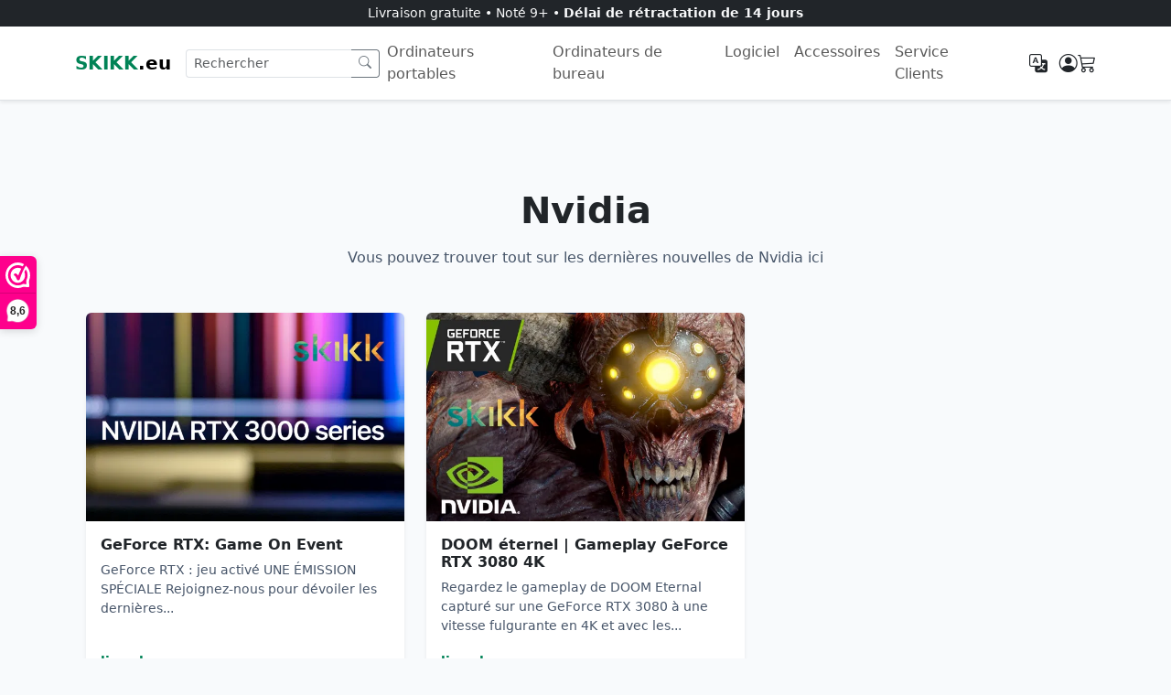

--- FILE ---
content_type: text/html; charset=UTF-8
request_url: https://www.skikk.eu/fr/blog/nvidia
body_size: 7718
content:


<!doctype html>
<html lang="fr">

<head>
<link rel="icon" type="image/png" href="/favicon-96x96.png" sizes="96x96" />
<link rel="icon" type="image/svg+xml" href="/favicon.svg" />
<link rel="shortcut icon" href="/favicon.ico" />
<link rel="apple-touch-icon" sizes="180x180" href="/apple-touch-icon.png" />
<meta name="apple-mobile-web-app-title" content="SKIKK" />
<link rel="manifest" href="/site.webmanifest" />

<!-- Google Tag Manager -->
<script>(function(w,d,s,l,i){w[l]=w[l]||[];w[l].push({'gtm.start':
new Date().getTime(),event:'gtm.js'});var f=d.getElementsByTagName(s)[0],
j=d.createElement(s),dl=l!='dataLayer'?'&l='+l:'';j.async=true;j.src=
'https://www.googletagmanager.com/gtm.js?id='+i+dl;f.parentNode.insertBefore(j,f);
})(window,document,'script','dataLayer','GTM-5J8DZH3');</script>
<!-- End Google Tag Manager -->
    <meta charset="utf-8">
    <meta name="viewport" content="width=device-width, initial-scale=1">
    <title>Tout sur les dernières nouvelles de Nvidia</title>
<link rel="alternate" hreflang="en" href="https://www.skikk.eu/en/blog/nvidia" />
<link rel="alternate" hreflang="nl" href="https://www.skikk.eu/nl/blog/nvidia" />
<link rel="alternate" hreflang="sv" href="https://www.skikk.eu/sv/blog/nvidia" />
<link rel="alternate" hreflang="fr" href="https://www.skikk.eu/fr/blog/nvidia" />
<link rel="alternate" hreflang="it" href="https://www.skikk.eu/it/blog/nvidia" />
<link rel="alternate" hreflang="de" href="https://www.skikk.eu/de/blog/nvidia" />
<link rel="alternate" hreflang="es" href="https://www.skikk.eu/es/blog/nvidia" />
<link rel="alternate" hreflang="x-default" href="https://www.skikk.eu/en/blog/nvidia" />
<link rel="canonical" href="https://www.skikk.eu/fr/blog/nvidia" />

<!-- Bootstrap CSS -->
<link rel="stylesheet" type="text/css" href="/css/bootstrap/bootstrap.min.css" /><link rel="stylesheet" type="text/css" href="/css/bootstrap-icons/bootstrap-icons.css" />
	<script type="text/javascript" src="/js/cache/d9524395b4eaa189a55900cd00a20828.js"></script>
	<meta name="description" content="Vous pouvez trouver tout sur les dernières nouvelles de Nvidia ici" />
	<meta name="keywords" content="nvidia, nouvelles, skikk" /><meta name="uri-translation" content="on" />
<meta name="facebook-domain-verification" content="ulskx38l72k25h5qs3lwec5gcnsooy" />



<script>(function(n,r){var e=document.createElement("script");e.async=!0,e.src=n+"/sidebar.js?id="+r+"&c="+c(10,r);var t=document.getElementsByTagName("script")[0];t.parentNode.insertBefore(e,t);function c(s,i){var o=Date.now(),a=s*6e4,_=(Math.sin(i)||0)*a;return Math.floor((o+_)/a)}})("https://dashboard.webwinkelkeur.nl",1220771);</script><script type="text/javascript" src="/js/cache/8e975665a7f0e9ffe7b3049418b8ef35.js"></script>	<script>
		analyticsEvents.affiliation = 'SKIKK';
	</script>
    <style>
      :root{
        --skikk-primary:#008356;
        --skikk-dark:#0f172a;
        --skikk-muted:#64748b;
      }

      body{
        background:#f8fafc;
        font-family: system-ui, -apple-system, "Segoe UI", Roboto, sans-serif;
      }

      .navbar{
        backdrop-filter:saturate(180%) blur(8px);
      }

      .btn-primary, .btn-success{
        background:var(--skikk-primary);
        border-color:var(--skikk-primary);
      }
      .btn-primary:hover, .btn-success:hover{
        background:#02965f;
        border-color:#02965f;
      }
      .text-primary{ color:var(--skikk-primary)!important; }
.text-muted {
  color: #475569 !important; /* Donkerder dan #64748b */
}
.text-secondary {
  color: #FFFFFF !important; /* Donkerder blauwgrijs (≈ contrast 7.1:1) */
}
.text-white-50 {
  color: rgba(255,255,255,0.7) !important;
}
a {
  color: var(--skikk-primary);
  text-decoration: underline;
  text-underline-offset: 2px;
}

a:hover,
a:focus {
  color: #005f3f; /* donkere variant voor hover/focus */
  text-decoration-thickness: 2px;
}
      .table-success{ background-color:rgba(0,168,107,.1); }

      footer{
        background:#0b1220;
        color:#cbd5e1;
      }
      footer a{ color:#cbd5e1; text-decoration:none; }
      footer a:hover{ color:#fff; }

      .hero{
        background: radial-gradient(1200px 600px at 80% -20%, rgba(0,168,107,.15), transparent 60%),
                    linear-gradient(180deg, #ffffff 0%, #f8fafc 100%);
      }
      .hero .badge{ background:rgba(0,168,107,.1); color:var(--skikk-primary); }
      .card-hover{ transition:transform .2s ease, box-shadow .2s ease; }
      .card-hover:hover{ transform:translateY(-4px); box-shadow:0 12px 30px rgba(2,8,23,.08); }
      .icon-usp{
        width:48px; height:48px; display:grid; place-items:center;
        border-radius:12px; background:rgba(0,168,107,.08);
      }
/* Language modal — modern look */
#modal_lang{
  visibility:hidden; opacity:0;
  position:fixed; inset:0; z-index:1050;
  background:rgba(2,8,23,.55);
  transition:opacity .25s ease, visibility .25s ease;
  display:grid; place-items:center; padding:1rem;
}
#modal_lang.show{ visibility:visible; opacity:1; }
#modal_content{
  width:100%; max-width:560px;
  background:#fff; border-radius:16px;
  padding:1.25rem 1.25rem 1.5rem;
}
@media (min-width:768px){
  #modal_content{ padding:1.75rem 1.75rem 2rem; }
}
#modal_content .form-label{ color:var(--skikk-dark); }
#modal_content .text-secondary{ color:var(--skikk-muted)!important; }
#modal_content .btn-light{ background:#f1f5f9; }

#logo_l{ background:rgba(0,168,107,.1)!important; }

/* Make selects feel premium */
#modal_content .form-select{
  border-radius:.6rem; padding:.6rem .95rem;
  border-color:#e2e8f0;
}
#modal_content .form-select:focus{
  border-color:var(--skikk-primary);
  box-shadow:0 0 0 .25rem rgba(0,168,107,.15);
}

/* Flag wrappers keep compatibility with your existing flag classes */
#country_modal, #lang_modal, #curr_modal{
  transition: box-shadow .2s ease, border-color .2s ease;
}
#country_modal:focus-within, #lang_modal:focus-within, #curr_modal:focus-within{
  border-color:var(--skikk-primary)!important;
  box-shadow:0 0 0 .25rem rgba(0,168,107,.1);
}

    </style>
<script src='/.bunny-shield/bd/bunnyprint.js' data-key='[base64]/0dE4eqKQrQisBF+HNjwOZJzcTazBZI0coTCW6lhzIUbfI14jX9uSOF5wKkNpfPV9t7GQfw/741jDVLH/p6BZ5VOoOKDpt2gmMF6Lok13f14azvWiLTu9wSIeAWZHES+hmurtkMwRMu+bvk6lTY8f+uq3drA3+kV9BitiY8=' data-validation='[base64]' id='bunnyprint' async></script></head>


<body class="d-flex flex-column min-vh-100">
<!-- Google Tag Manager (noscript) -->
<noscript><iframe src="https://www.googletagmanager.com/ns.html?id=GTM-5J8DZH3"
height="0" width="0" style="display:none;visibility:hidden"></iframe></noscript>
<!-- End Google Tag Manager (noscript) -->
    <!-- Top info bar -->
    <div class="bg-dark text-light small py-1 text-center">
        Livraison gratuite • 
		Noté 9+ • 
		<strong>Délai de rétractation de 14 jours</strong>
    </div>

<!-- Navbar -->
<nav class="navbar navbar-expand-lg bg-white sticky-top border-bottom shadow-sm">
    <div class="container">
        <!-- Logo -->
        <a href="/fr" class="navbar-brand fw-bold"><span class="text-primary fw-bold">SKIKK</span>.eu</a>
        <!-- Mobile toggle -->
        <button class="navbar-toggler" type="button" data-bs-toggle="collapse" data-bs-target="#nav" aria-controls="nav" aria-expanded="false" aria-label="Toggle navigation">
            <span class="navbar-toggler-icon"></span>
        </button>

                <!-- 🔍 Search -->
                <form action="/fr/chercher" id="search_form" class="d-none d-lg-flex align-items-center" method="post" accept-charset="utf-8"><div style="display:none;"><input type="hidden" name="_method" value="POST" /></div>                <div class="input-group input-group-sm">
                    <input name="data[Search][keyword]" type="text" placeholder="Rechercher" class="form-control border-end-0" id="search_keyword" /><button 
  class="btn btn-outline-secondary border-start-0" 
  type="submit"
  aria-label="Rechercher"
>
  <i class="bi bi-search" aria-hidden="true"></i>
</button>
                </div>
                </form>
        <div class="collapse navbar-collapse" id="nav">
            <!-- Dynamic top menu -->
            <ul class="navbar-nav ms-auto mb-2 mb-lg-0">
                                                            <li class="nav-item">
                            <a class="nav-link" href="/fr/laptops">
                                Ordinateurs portables                            </a>
                        </li>
                                            <li class="nav-item">
                            <a class="nav-link" href="/fr/desktop">
                                Ordinateurs de bureau                            </a>
                        </li>
                                            <li class="nav-item">
                            <a class="nav-link" href="/fr/software">
                                Logiciel                            </a>
                        </li>
                                            <li class="nav-item">
                            <a class="nav-link" href="/fr/accessoires">
                                Accessoires                            </a>
                        </li>
                                            <li class="nav-item">
                            <a class="nav-link" href="/fr/contact">
                                Service Clients                            </a>
                        </li>
                                        <li><hr class="dropdown-divider d-lg-none"></li>
                            </ul>

            <!-- Primary CTA 
            <a href="https://www.skikk.eu/nl/configureer" class="btn btn-primary ms-lg-3">Stel samen</a>
			-->

            <!-- Right-side icons -->
            <div class="d-flex align-items-center ms-3 gap-3">



                <!-- 🌐 Language chooser -->
                <button 
                    type="button" 
                    class="btn btn-link text-dark text-decoration-none position-relative" 
                    id="langButton"
                    onclick="openLangOverlay();" 
                    title="Choisir la langue"
                >
                    <i class="bi bi-translate fs-5"></i>
                </button>

                <!-- 👤 Profile -->
                <a href="/fr/mon-compte" class="text-dark text-decoration-none" aria-label="Mon compte" title="Mon compte"><i class="bi bi-person-circle fs-5"></i></a>
                <!-- 🛒 Cart -->
                <div class="position-relative">
                    <a href="/fr/panier" class="text-dark text-decoration-none position-relative" aria-label="Shopping cart" title="Shopping cart"><i class="bi bi-cart3 fs-5"></i></a>
                                    </div>
            </div>
        </div>
    </div>
</nav>



    <!-- Page content -->
    <main class="py-5 flex-grow-1">
        <div class="container">
            
<div class="container my-5">

  <!-- Category Title -->
  <div class="text-center mb-5">
    <h1 class="fw-bold mb-3">Nvidia</h1>
          <p class="text-muted mx-auto" style="max-width:700px;">
        Vous pouvez trouver tout sur les dernières nouvelles de Nvidia ici      </p>
      </div>


  <!-- Articles List -->
    <div class="row g-4">
          <div class="col-12 col-sm-6 col-lg-4">
        <div class="card h-100 shadow-sm border-0 card-hover">
          <a href="/fr/blog/nvidia/geforce-rtx-game-on-event" title="GeForce RTX: Game On Event"><img src="/img/cache/articles/geforce-rtx-game-on-event_adaptive_600x400.png" class="card-img-top rounded-top" alt="" /></a>
          <div class="card-body d-flex flex-column">
            <h2 class="h6 fw-bold mb-2">
              <a href="/fr/blog/nvidia/geforce-rtx-game-on-event" class="stretched-link text-dark text-decoration-none">GeForce RTX: Game On Event</a>            </h2>

            <p class="text-muted small flex-grow-1">
              GeForce RTX&nbsp;: jeu activ&eacute;
UNE &Eacute;MISSION SP&Eacute;CIALE


Rejoignez-nous pour d&eacute;voiler les derni&egrave;res...            </p>

            <div>
              <a href="/fr/blog/nvidia/geforce-rtx-game-on-event" class="text-primary fw-semibold small text-decoration-none">lire plus →</a>            </div>
          </div>
        </div>
      </div>
          <div class="col-12 col-sm-6 col-lg-4">
        <div class="card h-100 shadow-sm border-0 card-hover">
          <a href="/fr/blog/nvidia/doom-eternal-geforce-rtx-3080-4k-gamepla" title="DOOM éternel | Gameplay GeForce RTX 3080 4K"><img src="/img/cache/articles/doom-eternal-geforce-rtx-3080-4k-gamepla_adaptive_600x400.png" class="card-img-top rounded-top" alt="" /></a>
          <div class="card-body d-flex flex-column">
            <h2 class="h6 fw-bold mb-2">
              <a href="/fr/blog/nvidia/doom-eternal-geforce-rtx-3080-4k-gamepla" class="stretched-link text-dark text-decoration-none">DOOM éternel | Gameplay GeForce RTX 3080 4K</a>            </h2>

            <p class="text-muted small flex-grow-1">
              Regardez le gameplay de DOOM Eternal captur&eacute; sur une GeForce RTX 3080 &agrave; une vitesse fulgurante en 4K et avec les...            </p>

            <div>
              <a href="/fr/blog/nvidia/doom-eternal-geforce-rtx-3080-4k-gamepla" class="text-primary fw-semibold small text-decoration-none">lire plus →</a>            </div>
          </div>
        </div>
      </div>
      </div>
  

  <!-- Pagination -->
  <div class="d-flex justify-content-center mt-5">
    <nav aria-label="Pagination">
      <ul class="pagination pagination-sm mb-0">
        <li class="page-item">
          <span class="page-link disabled"><span aria-hidden="true">&laquo;</span> Previous</span>        </li>

        
        <li class="page-item">
          <span class="page-link disabled">suivante <span aria-hidden="true">&raquo;</span></span>        </li>
      </ul>
    </nav>
  </div>
</div>
        </div>
    </main>

    <!-- Trust strip 
    <section class="trust-strip py-4 bg-white border-top border-bottom">
      <div class="container">
        <div class="row text-center align-items-center g-3">
          <div class="col-6 col-md-3"><img src="https://dummyimage.com/160x40/ebeff5/333&text=Intel+Partner" class="img-fluid" alt="Intel Partner"></div>
          <div class="col-6 col-md-3"><img src="https://dummyimage.com/160x40/ebeff5/333&text=NVIDIA+Studio" class="img-fluid" alt="NVIDIA Studio"></div>
          <div class="col-6 col-md-3"><img src="https://dummyimage.com/160x40/ebeff5/333&text=Windows+11" class="img-fluid" alt="Windows 11"></div>
          <div class="col-6 col-md-3"><img src="https://dummyimage.com/160x40/ebeff5/333&text=Debian+Ready" class="img-fluid" alt="Debian Ready"></div>
        </div>
      </div>
    </section>
-->


    <!-- Footer -->
    
    <footer class="pt-5 pb-4">
        <div class="container">
            <div class="row g-4">
            <!-- SKIKK Info + Volg ons -->
            <div class="col-12 col-lg-4">
                <h5 class="fw-bold"><span class="text-primary">SKIKK</span>.eu</h5>
                <p class="text-secondary small mb-3">
                    Configurez votre ordinateur portable comme vous le souhaitez. Entreprise néerlandaise, livraison rapide et service personnalisé.                </p>

                <!-- Volg ons -->
                <h6 class="text-white-50 mt-4">Suivez-nous</h6>
                <div class="d-flex gap-3 fs-4">
<a href="https://www.instagram.com/skikk.eu" aria-label="Instagram" target="_blank" rel="noopener">
  <i class="bi bi-instagram" aria-hidden="true"></i>
</a>
<a href="https://www.youtube.com/@skikk" aria-label="YouTube" target="_blank" rel="noopener">
  <i class="bi bi-youtube" aria-hidden="true"></i>
</a>
<a href="https://x.com/skikkeu" aria-label="X" target="_blank" rel="noopener">
  <i class="bi bi-twitter-x" aria-hidden="true"></i>
</a>
<a href="https://www.threads.net/@skikk.eu" aria-label="Threads" target="_blank" rel="noopener">
  <i class="bi bi-threads" aria-hidden="true"></i>
</a>
<a href="https://www.facebook.com/skikkhq/" aria-label="Facebook" target="_blank" rel="noopener">
  <i class="bi bi-facebook" aria-hidden="true"></i>
</a>
<a href="https://www.linkedin.com/company/skikk/" aria-label="LinkedIn" target="_blank" rel="noopener">
  <i class="bi bi-linkedin" aria-hidden="true"></i>
</a>

                </div>
            </div>

            <!-- Dynamisch blok 1 -->
            <div class="col-6 col-lg-2">
                <h6 class="text-white">Service Clients</h6>
                <ul class="list-unstyled small">
                                            <li>
                            <a href="https://www.skikk.eu/fr/contact">Contact</a>                        </li>
                                            <li>
                            <a href="/fr/page/commande-paiement">Commande et paiement</a>                        </li>
                                            <li>
                            <a href="https://help.skikk.eu/fr/categories/livraison-et-retrait-rkJoQujxel">Livraison et collecte</a>                        </li>
                                            <li>
                            <a href="https://www.skikk.eu/fr/retours-echanges">Retours et échanges</a>                        </li>
                                            <li>
                            <a href="/fr/page/klachten">Klachten</a>                        </li>
                                            <li>
                            <a href="/fr/page/garantie">Garantie et réparation</a>                        </li>
                                            <li>
                            <a href="https://help.skikk.eu/lang/fr/">Centre d&#039;aide</a>                        </li>
                                    </ul>
            </div>

            <!-- Dynamisch blok 2 -->
            <div class="col-6 col-lg-2">
                <h6 class="text-white">À propos de SKIKK</h6>
                <ul class="list-unstyled small">
                       <li>
                            <a href="/fr/about">
                            À propos de SKIKK                           </a>
                       </li>
                       <li>
                            <a href="/fr/environment">
                            Durabilité                           </a>
                       </li>
                                            <li>
                            <a href="https://www.skikk.eu/fr/blog">Actualités et blog SKIKK</a>                        </li>
                                            <li>
                            <a href="/fr/page/skikk-business">Entreprise SKIKK</a>                        </li>
                                            <li>
                            <a href="/fr/page/jobs">Travailler chez SKIKK</a>                        </li>
                                           <li>
                            <a href="/fr/dealer">
                            Dealer                            </a>
                       </li>
                        <li>
                            <a href="/fr/affiliate">
                            Affiliate                            </a>
                       </li>
                </ul>
            </div>

            <!-- Dynamisch blok 3 -->
            <div class="col-6 col-lg-2">
                <h6 class="text-white">Faire ses achats chez SKIKK</h6>
                <ul class="list-unstyled small">
                                            <li>
                            <a href="https://www.skikk.eu/fr/laptops">Ordinateurs portables</a>                        </li>
                                            <li>
                            <a href="https://www.skikk.eu/fr/desktop/mini-pc">Mini PC&#039;s</a>                        </li>
                                            <li>
                            <a href="https://www.skikk.eu/fr/desktop/all-in-one">All in One PC&#039;s</a>                        </li>
                                            <li>
                            <a href="https://www.skikk.eu/fr/accessoires">Accessoires</a>                        </li>
                                            <li>
                            <a href="https://www.skikk.eu/fr/software">Logiciel</a>                        </li>
                                    </ul>
            </div>

            <!-- Dynamisch blok 4 -->
            <div class="col-6 col-lg-2">
                <h6 class="text-white">My Skikk</h6>
                <ul class="list-unstyled small">
                                            <li>
                            <a href="https://www.skikk.eu/fr/mon-compte">Mon compte</a>                        </li>
                                            <li>
                            <a href="/fr/page/skikk-care">SKIKK Care</a>                        </li>
                                            <li>
                            <a href="/fr/page/skikk-premium">SKIKK Premium</a>                        </li>
                                            <li>
                            <a href="/fr/page/drivers">SKIKK Driver Zone</a>                        </li>
                                    </ul>
            </div>
        </div>

            </div>
            <hr class="border-secondary my-4">
            <div class="d-flex flex-column flex-lg-row justify-content-between small">
                <span>© 2002 - 2026 SKIKK – Personal Hardware</span>
                <div class="text-secondary">
						<a href="/fr/page/politique-de-confidentialite" title="Politique de confidentialité de SKIKK" class="footer-link">Politique de confidentialité de SKIKK</a>&nbsp;&nbsp;&nbsp;&nbsp;					<a href="/fr/page/cookies" title="Politique relative aux cookies" class="footer-link">Politique relative aux cookies</a>&nbsp;&nbsp;&nbsp;&nbsp;					<a href="/fr/page/impressum" title="Impressum" class="footer-link">Impressum</a>&nbsp;&nbsp;&nbsp;&nbsp;					<a href="/fr/page/termes-et-conditions" title="Termes et conditions" class="footer-link">Termes et conditions</a>&nbsp;&nbsp;&nbsp;&nbsp;					<a href="/fr/page/conditions-de-reparation" title="Conditions de réparation" class="footer-link">Conditions de réparation</a>&nbsp;&nbsp;&nbsp;&nbsp;					<a href="/fr/page/responsible-disclosure-program" title="Responsible Disclosure Program" class="footer-link">Responsible Disclosure Program</a>					</div>
            </div>
        </div>
    </footer>

	<div id="modal_lang" role="dialog" aria-modal="true" aria-labelledby="lang_title" aria-describedby="lang_desc">
  <div id="modal_content" class="shadow-lg">
    <!-- Header -->
    <div class="d-flex align-items-start justify-content-between mb-3">
      <div class="d-flex align-items-center gap-2">
        <div>
          <h5 id="lang_title" class="mb-0 fw-bold">Choisissez le pays, la langue et la devise</h5>
          <p id="lang_desc" class="text-secondary small mb-0">Cela nous aide à afficher correctement les prix et le contenu.</p>
        </div>
      </div>
      <button type="button"
              class="btn btn-light btn-sm rounded-circle border-0"
              aria-label="Fermer"
              data-dismiss="modal_lang"
              onclick="closeLangOverlay()">
        <i class="bi bi-x-lg"></i>
      </button>
    </div>

    <!-- Form -->
    <form action="/pages/cookie_lang/language:fre" id="cookie_lang_form" class="needs-validation" novalidate="1" method="post" accept-charset="utf-8"><div style="display:none;"><input type="hidden" name="_method" value="POST" /></div>
    <div class="row g-3">
      <!-- Country -->
      <div class="col-12">
        <label for="country_mod" class="form-label fw-medium">Pays</label>
        <div id="country_modal" class="flag_16 p-1 rounded border bg-white">
          <select name="data[CookieLang][country_id]" class="form-select select_mod" id="country_mod">
<option value="2">Allemagne</option>
<option value="3">Belgique</option>
<option value="4">Finlande</option>
<option value="5">France</option>
<option value="7">Irlande</option>
<option value="8">Italie</option>
<option value="9">Luxembourg</option>
<option value="10">L&#039;Autriche</option>
<option value="11">Pologne</option>
<option value="12">Le Portugal</option>
<option value="13">Espagne</option>
<option value="14">Suède</option>
<option value="15">Roumanie</option>
<option value="16" selected="selected">Les Pays-Bas</option>
<option value="17">Grèce</option>
<option value="26">Danemark</option>
<option value="27">Estonie</option>
<option value="28">Bulgarie</option>
<option value="29">Slovaquie</option>
<option value="30">Hongrie</option>
<option value="31">Slovénie</option>
<option value="32">Croatie</option>
<option value="33">Chypre</option>
<option value="34">Tchéquie</option>
<option value="35">Lettonie</option>
<option value="36">Lituanie</option>
<option value="37">Malte</option>
</select>        </div>
      </div>

      <!-- Language -->
      <div class="col-12 col-md-6">
        <label for="lang_mod" class="form-label fw-medium">Langue</label>
        <div id="lang_modal" class="fr_flag p-1 rounded border bg-white">
          <select name="data[CookieLang][language]" class="form-select select_mod" id="lang_mod">
<option value="nl">Nederlands</option>
<option value="en">Engels</option>
<option value="es">Spaans</option>
<option value="de">Duits</option>
<option value="it">Italiano</option>
<option value="fr" selected="selected">Français</option>
<option value="se">Svenska</option>
</select>        </div>
      </div>

      <!-- Currency -->
      <div class="col-12 col-md-6">
        <label for="curr_mod" class="form-label fw-medium">Devise</label>
        <div id="curr_modal" class="eur_symb p-1 rounded border bg-white">
          <select name="data[CookieLang][currency]" class="form-select select_mod" id="curr_mod">
<option value="eur" selected="selected">Euro</option>
<option value="sek">Swedish Krona</option>
<option value="dkk">Danish Krone</option>
<option value="pln">Polish Złoty</option>
</select>        </div>
      </div>

      <!-- VAT toggle -->
      <div class="col-12">
        <div class="form-check">
          <input type="hidden" name="data[CookieLang][include_vat]" id="include_vat_" value="0" /><input type="checkbox" name="data[CookieLang][include_vat]" class="form-check-input" checked="checked" id="include_vat" value="1" /><label for="include_vat" class="form-check-label">Afficher les prix TTC</label>        </div>
      </div>
    </div>

    <!-- Actions -->
    <div class="d-grid gap-2 mt-4">
      <input class="btn btn-primary btn-lg w-100" type="submit" value="Monter" />      <button type="button" class="btn btn-outline-secondary w-100" onclick="closeLangOverlay()">Annuler</button>
    </div>

    </form>  </div>
</div>

<script type="text/javascript" charset="utf-8">
	$("#cookie_lang_form").submit(function(e) {
		e.preventDefault();
		let country_id = $("#country_mod").val();
		let lang = $("#lang_mod").val();
		let currency = $("#curr_mod").val();
		let include_vat = 0;
		if (document.getElementById('include_vat').checked) {
			include_vat = 1;
		}
		$.post(
			"/pages/change_lang", {
				lang:lang,
				country_id:country_id,
				currency:currency,
				include_vat:include_vat
			},
			function() {
				if (/^\/[a-zA-Z][a-zA-Z]$|\/[a-zA-Z][a-zA-Z]\//.test(window.location.pathname)) {
					window.location = window.location.origin + '/' + lang + window.location.pathname.slice(3);
				} else {
					window.location = window.location.origin + '/'  + lang + window.location.pathname;
				}
			}
		);
	});

	let openOverlay = false;

	function openLangOverlay() {
		$('#modal_lang').css('visibility', 'visible');
		$('#modal_lang').css('opacity', '1');
		$('body').css('overflow', 'hidden');
		openOverlay = true;
	}

	$('#modal_lang').click(function (e) {
		if (!$(e.target).closest('#modal_content').length) {
			closeLangOverlay();
		}
	});

	function closeLangOverlay() {
		$('#modal_lang').css('visibility', 'hidden');
		$('#modal_lang').css('opacity', '0');
		$('body').css('overflow', 'auto');
		openOverlay = false;
	}

	$("#lang_mod").change(function(){
		var lang_mod = $("#lang_mod").val();
		$("#lang_modal").removeClass();
		$("#lang_modal").addClass(lang_mod+'_flag');
	});
	$("#country_mod").change(function(){
		var country_mod = $("#country_mod").val();
		$("#country_modal").removeClass();
		$("#country_modal").addClass('flag_'+country_mod);
	});
	$("#curr_mod").change(function(){
		var curr_mod = $("#curr_mod").val();
		$("#curr_modal").removeClass();
		$("#curr_modal").addClass(curr_mod+'_symb');
	});
	
	// Initialize currency symbol class on page load
	$(document).ready(function(){
		var curr_mod = $("#curr_mod").val();
		if (curr_mod) {
			$("#curr_modal").removeClass();
			$("#curr_modal").addClass(curr_mod+'_symb');
		}
	});

	$(document).on('click', '[data-dismiss]', (e) => {
		$(`#${$(e.target).data('dismiss')}`).css('visibility', 'hidden');
	})
</script>
    <script type="text/javascript" src="/js/jquery-3.6.3.min.js"></script>    <script type="text/javascript" src="/js/bootstrap/bootstrap.bundle.min.js"></script>    <script type="text/javascript" src="/js/lazy_load.js"></script>        <script
        src="https://cdn.kustomerapp.com/chat-web/widget.js"
        data-kustomer-api-key="eyJhbGciOiJub25lIn0.eyJvcmciOiI2ODFiNjk2NGE5MGQ3MmQzZGE5NzJkMjgiLCJvcmdOYW1lIjoic2tpa2siLCJwb2QiOiJwcm9kMiIsInJvbGVzIjpbIm9yZy50cmFja2luZyJdfQ.">
    </script>
    <script>
        Kustomer.start({
            brandId: "681b6972960aa292a9f0d157"
        });
    </script>


</body>
</html>
